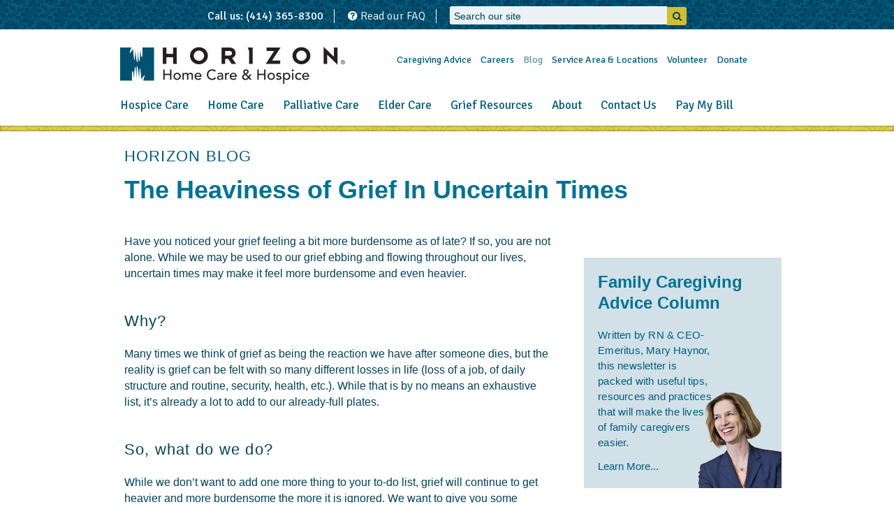

--- FILE ---
content_type: text/html; charset=utf-8
request_url: https://www.horizonhomecareandhospice.org/blog/post/the-heaviness-of-grief-in-uncertain-times
body_size: 38985
content:
<!DOCTYPE html>
<!--[if lt IE 7]>      <html class="no-js lt-ie9 lt-ie8 lt-ie7"> <![endif]-->
<!--[if IE 7]>         <html class="no-js lt-ie9 lt-ie8"> <![endif]-->
<!--[if IE 8]>         <html class="no-js lt-ie9"> <![endif]-->
<!--[if gt IE 8]><!--> <html class="no-js"> <!--<![endif]-->
    <head>
        <meta charset="utf-8">
        <meta http-equiv="X-UA-Compatible" content="IE=edge,chrome=1">
        		<title>The Heaviness of Grief In Uncertain Times - Horizon Home Care and Hospice</title>
		<meta name="description" content="Have you noticed your grief feeling a bit more burdensome as of late? If so, you are not alone. While we may be used to our grief ebbing and flowing throughout our lives, uncertain times may make it feel more burdensome and even heavier.">
		<meta property="og:image" content="https://www.horizonhomecareandhospice.org/content/blogs/blog_posts_332_image_compress_100.jpg">
		<meta property="og:url" content="https://www.horizonhomecareandhospice.org/blog/post/the-heaviness-of-grief-in-uncertain-times">
		<meta property="og:description" content="Have you noticed your grief feeling a bit more burdensome as of late? If so, you are not alone. While we may be used to our grief ebbing and flowing throughout our lives, uncertain times may make it feel more burdensome and even heavier.">
        				<meta name="viewport" content="initial-scale=1">
	    	        <script type="text/javascript">
			window.jQuery || document.write('<script src="/assets/javascripts/vendor/jquery-1.10.1.min.js"><\/script>')
	    </script>

		<link href="//maxcdn.bootstrapcdn.com/font-awesome/4.2.0/css/font-awesome.min.css" rel="stylesheet">

        <link rel="stylesheet" href="/assets/stylesheets/normalize.min.css">
		<link rel="stylesheet" href="/assets/stylesheets/main.css">
		<link rel="stylesheet" href="/assets/stylesheets/blog.css">
		<link href="https://fonts.googleapis.com/css?family=Muli:300,400,600,700|Signika:300,400" rel="stylesheet">

		<link rel="stylesheet" href="/assets/stylesheets/MajestiBanner_WEB/fonts.css" type="text/css" charset="utf-8" />

        <link rel="stylesheet" href="/assets/javascripts/vendor/fancybox/source/jquery.fancybox.css?v=2.1.5" type="text/css" media="screen" />


		<meta name="p:domain_verify" content="ba1be66a173cc192995b1d6a8cb8ce3e"/>
		<!-- Facebook Pixel Code -->
		<script>
		!function(f,b,e,v,n,t,s){if(f.fbq)return;n=f.fbq=function(){n.callMethod?
		n.callMethod.apply(n,arguments):n.queue.push(arguments)};if(!f._fbq)f._fbq=n;
		n.push=n;n.loaded=!0;n.version='2.0';n.queue=[];t=b.createElement(e);t.async=!0;
		t.src=v;s=b.getElementsByTagName(e)[0];s.parentNode.insertBefore(t,s)}(window,
		document,'script','//connect.facebook.net/en_US/fbevents.js');

		fbq('init', '1225971520749739');
		fbq('track', "PageView");
				</script>
		<noscript><img height="1" width="1" style="display:none"
		src="https://www.facebook.com/tr?id=1225971520749739&ev=PageView&noscript=1"
		/></noscript>
		<!-- End Facebook Pixel Code -->

		<!-- Start WebsiteAlive Embedded Icon/Tracking Code -->
		<!--<script type="text/javascript">
		function wsa_include_js(){
		var wsa_host = (("https:" == document.location.protocol) ? "https://" : "http://");
		var js = document.createElement('script');
		js.setAttribute('language', 'javascript');
		js.setAttribute('type', 'text/javascript');
		js.setAttribute('src',wsa_host + 'tracking.websitealive.com/vTracker_v2.asp?objectref=a1&websiteid=0&groupid=8276');
		document.getElementsByTagName('head').item(0).appendChild(js);
		}
		
		if (window.attachEvent) {window.attachEvent('onload', wsa_include_js);}
		else if (window.addEventListener) {window.addEventListener('load', wsa_include_js, false);}
		else {document.addEventListener('load', wsa_include_js, false);}
		</script>-->
		<!-- End WebsiteAlive Embedded Icon/Tracking Code -->

    </head>
    <body>
	    <!--
	
	addthis sharing script below, easy to install just 1 line. 
-->
<!-- Go to www.addthis.com/dashboard to customize your tools -->
<script type="text/javascript" src="//s7.addthis.com/js/300/addthis_widget.js#pubid=ra-55526f7f5bb88c82" async="async"></script>

    <div class="nav-container">
      <nav class="mobile-nav">
      <img src="/assets/images/home.jpg">		
		<ul class="large-links">

					<li class='rollover'><a href='/hospice-care/'>Hospice Care</a><ul class='dropdown'><li><a href='/hospice-care/when_to_consider_hospice.php'>When to Consider Hospice</a><li><a href='/hospice-care/questions-about-hospice/'>Questions About Hospice</a><li><a href='/hospice-care/home-hospice-care/'>Hospice at Home</a><li><a href='/hospice-care/hospice-inpatient/index/'>Inpatient Hospice</a><li><a href='/hospice-care/virtual_hospice.php'>Hospice at Froedtert</a><li><a href='/hospice-care/hospice-care-team/'>Your Hospice Team</a><li><a href='/hospice-care/therapy_animals.php'>Therapy Animals</a><li><a href='/content/testimonials.php'>Testimonials</a><li><a href='/hospice-care/we_honor_veterans/'>We Honor Veterans</a></ul></li>
					<li class='rollover'><a href='/in-home-care/'>Home Care</a><ul class='dropdown'><li><a href='/in-home-care/home-care-nurses/'>Home Care Nurses</a><li><a href='/in-home-care/in-home-caregivers/'>Home Caregivers</a><li><a href='/in-home-care/in-home-rehabilitation/'>Home Rehabilitaion</a><li><a href='/in-home-care/managing-your-health/'>Managing Your Health</a><li><a href='/in-home-care/questions-about-homecare/'>Questions About Home Care</a><li><a href='/in-home-care/meals-on-wheels/'>Meals on Wheels</a></ul></li>
					<li class='rollover'><a href='/palliative_care/'>Palliative Care</a><ul class='dropdown'><li><a href='/palliative_care/when_to_choose_palliative_care/'>When to Choose Palliative Care</a><li><a href='/palliative_care/meet_the_team/'>Meet the Team</a><li><a href='/palliative_care/palliative_comparison/'>Palliative Comparison</a></ul></li>
					<li class='rollover'><a href='/elder-care/'>Elder Care</a><ul class='dropdown'><li><a href='/elder-care/elder-care-services/'>Aging Life Care™</a><li><a href='/elder-care/aging-parents/'>Supportive Home Care</a><li><a href='/elder-care/lifeline-program/'>Lifeline Program</a></ul></li>
					<li class='rollover'><a href='/grief-resources/'>Grief Resources</a><ul class='dropdown'><li><a href='/grief-resources/grief-resource-center/'>Grief Resource Center</a><li><a href='/grief-resources/grief_blogs.php'>Grief Blogs</a><li><a href='/about-horizon/calendar/'>Calendar</a></ul></li>
					<li class='rollover'><a href='/about-horizon/'>About</a><ul class='dropdown'><li><a href='/about-horizon/leadership/'>Leadership</a><li><a href='/about-horizon/accreditation/'>Accreditation</a><li><a href='/about-horizon/calendar/'>Calendar</a><li><a href='/about-horizon/rock_the_park/'>Rock The Park</a><li><a href='/about-horizon/touching-lives-award/'>Touching Lives Award</a><li><a href='/about-horizon/sustainability.php'>Sustainability</a><li><a href='/about-horizon/privacy-practices/'>Privacy Policy</a><li><a href='https://horizongala26.givesmart.com'>Matters of the Heart Gala</a><li><a href='/about-horizon/horizon_happenings_newsletter.php'>Horizon Happenings Newsletter</a></ul></li>
					<li class='rollover'><a href='/contact/'>Contact Us</a><ul class='dropdown'></ul></li>
					<li class='rollover'><a href='https://www.patientnotebook.com/262680/Enhanced'>Pay My Bill</a><ul class='dropdown'></ul></li>		</ul>
		<ul class="small-links">

					<li><a href='/newsletter.php'>Caregiving Advice</a></li>
					<li><a href='http://jobs.horizonhch.com/'>Careers</a></li>
					<li><a href='/blog/' class="active">Blog</a></li>
					<li><a href='/locations/'>Service Area & Locations</a></li>
					<li><a href='/volunteers/'>Volunteer</a></li>
					<li><a href='/donate/'>Donate</a></li>		</ul>
		<div class="topgraphic3">
		<div class="top-box-item">
			<p>Call us: (414) 365-8300</p>
		</div>
		<div class="top-box-item">
			<p><a href="/questions-answers/"><i class="fa fa-question-circle"></i> Read our FAQ</a></p>
		</div>
		<!--<div class="top-box-item">
			<p><a onclick="window.open('https://a1.websitealive.com/8276/visitor/window/?code_id=726&dl='+escape(document.location.href),'wsa_8276_0','height=200,width=200')"><i class="fa fa-comments"></i> Chat with us online</a></p>
		</div>-->
		<div class="top-box-item">

			<div id="top-search-input">
				<form method="get" class="onsite-search" action="/search/">
					<input class="onsite-search-input" name="search" autocomplete="off" placeholder="Search our site" type="text"/>
					<div class="onsite-search-submit" onclick="this.parentNode.submit();"><i class="fa fa-search"></i></div>
				</form>

			</div>
				
		</div>
	</div>
	</nav>
	</div>
<div class="slidecont"><!--close in footer-->
	<div class="topgraphic2"></div>
	<div class="topgraphic">
		<div class="top-box-item">
			<p>Call us: (414) 365-8300</p>
		</div>
		<div class="top-box-item">
			<p><a href="/questions-answers/"><i class="fa fa-question-circle"></i> Read our FAQ</a></p>
		</div>
		<!--<div class="top-box-item">
			<p><a onclick="window.open('https://a1.websitealive.com/8276/visitor/window/?code_id=726&dl='+escape(document.location.href),'wsa_8276_0','height=200,width=200')"><i class="fa fa-comments"></i> Chat with us online</a></p>
		</div>-->
		<div class="top-box-item">

			<div id="top-search-input">
				<form method="get" id="onsite-search" action="/search/">
					<input class="onsite-search-input" name="search" autocomplete="off" placeholder="Search our site" type="text"/>
					<div class="onsite-search-submit" onclick="this.parentNode.submit();"><i class="fa fa-search"></i></div>
				</form>
				<div id="search-results"><!--results will populate here--></div>
			</div>
				
		</div>
	</div>
	<div class="nav-main">
		<a class="logo" href="/">
			<h4>Horizon Home Care & Hospice</h4>
		</a>
		<ul class="top-links">

					<li><a href='/newsletter.php'>Caregiving Advice</a></li>
					<li><a href='http://jobs.horizonhch.com/'>Careers</a></li>
					<li><a href='/blog/' class="active">Blog</a></li>
					<li><a href='/locations/'>Service Area & Locations</a></li>
					<li><a href='/volunteers/'>Volunteer</a></li>
					<li><a href='/donate/'>Donate</a></li>	
	</ul>
	
<!--Top header bottom navigation/Main nav -->	
	<nav class="bottom-links">
	<ul>	

					<li class='rollover'><a href='/hospice-care/'>Hospice Care</a><ul class='dropdown'><li><a href='/hospice-care/when_to_consider_hospice.php'>When to Consider Hospice</a><li><a href='/hospice-care/questions-about-hospice/'>Questions About Hospice</a><li><a href='/hospice-care/home-hospice-care/'>Hospice at Home</a><li><a href='/hospice-care/hospice-inpatient/index/'>Inpatient Hospice</a><li><a href='/hospice-care/virtual_hospice.php'>Hospice at Froedtert</a><li><a href='/hospice-care/hospice-care-team/'>Your Hospice Team</a><li><a href='/content/testimonials.php'>Testimonials</a><li><a href='/hospice-care/we_honor_veterans/'>We Honor Veterans</a></ul></li>
					<li class='rollover'><a href='/in-home-care/'>Home Care</a><ul class='dropdown'><li><a href='/in-home-care/home-care-nurses/'>Home Care Nurses</a><li><a href='/in-home-care/in-home-caregivers/'>Home Caregivers</a><li><a href='/in-home-care/in-home-rehabilitation/'>Home Rehabilitaion</a><li><a href='/in-home-care/managing-your-health/'>Managing Your Health</a><li><a href='/in-home-care/questions-about-homecare/'>Questions About Home Care</a><li><a href='/in-home-care/meals-on-wheels/'>Meals on Wheels</a></ul></li>
					<li class='rollover'><a href='/palliative_care/'>Palliative Care</a><ul class='dropdown'><li><a href='/palliative_care/when_to_choose_palliative_care/'>When to Choose Palliative Care</a><li><a href='/palliative_care/meet_the_team/'>Meet the Team</a><li><a href='/palliative_care/palliative_comparison/'>Palliative Comparison</a></ul></li>
					<li class='rollover'><a href='/elder-care/'>Elder Care</a><ul class='dropdown'><li><a href='/elder-care/elder-care-services/'>Aging Life Care™</a><li><a href='/elder-care/aging-parents/'>Supportive Home Care</a><li><a href='/elder-care/lifeline-program/'>Lifeline Program</a></ul></li>
					<li class='rollover'><a href='/grief-resources/'>Grief Resources</a><ul class='dropdown'><li><a href='/grief-resources/grief-resource-center/'>Grief Resource Center</a><li><a href='/grief-resources/grief_blogs.php'>Grief Blogs</a><li><a href='/about-horizon/calendar/'>Calendar</a></ul></li>
					<li class='rollover'><a href='/about-horizon/'>About</a><ul class='dropdown'><li><a href='/about-horizon/leadership/'>Leadership</a><li><a href='/about-horizon/accreditation/'>Accreditation</a><li><a href='/about-horizon/calendar/'>Calendar</a><li><a href='/about-horizon/touching-lives-award/'>Touching Lives Award</a><li><a href='/about-horizon/sustainability.php'>Sustainability</a><li><a href='/about-horizon/privacy-practices/'>Privacy Policy</a><li><a href='https://horizongala26.givesmart.com'>Matters of the Heart Gala</a><li><a href='/about-horizon/horizon_happenings_newsletter.php'>Horizon Happenings Newsletter</a></ul></li>
					<li class='rollover'><a href='/contact/'>Contact Us</a><ul ></ul></li>
					<li class='rollover'><a href='https://www.patientnotebook.com/262680/Enhanced'>Pay My Bill</a><ul ></ul></li>	</ul>
<!--
	<div class="livechatbox">
<img src="https://a1.websitealive.com/8276/visitor/image/?code_id=726" style="cursor:pointer; vertical-align: -16px;" onclick="window.open('https://a1.websitealive.com/8276/visitor/window/?code_id=726&amp;dl='+escape(document.location.href),'wsa_8276_0','height=200,width=200')">
	</div>
-->
	</nav>
</div>
<a id="navicon"><img style="  max-width: 100%;
  height: auto;
  top: 10px;
  position: relative;
  left: -19px;"alt="Mobile Menu Button" src="/assets/images/mobilebutton.jpg"></a>

<!--Display page image in header. If not image exists, add height:auto to #contentarea. Display name of page -->

<div class="birdimgcont">


<div class="backgroundsub " 
		>
	<div class="contentarea"style="height:auto;">
		<h1 >
			post		</h1>
						</div>
	</div>

	<!--Display the subtitle in the header -->
	</div><div class="maincontent clearfix">	
	<!--Left Nav, changes items depending on page -->
		
				<div class="leftlinks">
	        	<h3>Blog</h3>
	            <ul>
					
					<li><a href='/blog/caregiving.php'>Caregiving</a></li>       
	            </ul>
	            <div class="contactbucket">
	<p>For questions or to make a referral, please</p>

<p>Call:&nbsp;<u>414-365-8300</u></p>

<p>Fax:&nbsp;<u>414-365-8328</u></p>
</div>	        </div>
	        		
		<div class="rightcontent">

<script type="text/javascript">
//$( ".rightcontent" ).removeClass( "rightcontent" ).addClass( "rightcontentb" );
$( ".rightcontent" ).removeClass( "rightcontent" );
</script>

<!-- start large blog article container-->
<div class="blog clearfix">
	<!-- start left column blog content container-->
	<div class="blog-post-image-area clearfix s-twelve">
		<!--start featured blog title -->
		<h2><a href="/blog/">HORIZON BLOG</a></h2>
	</div>
	<!-- end left column blog content container -->
	<!-- start individual article content -->
	<div class="individual-article-content">
		<h1 class="featured-quote">The Heaviness of Grief In Uncertain Times</h1>
		<!-- start single blog left content column -->
		<div class="single-blog-left-content s-twelve">
			<p>Have you noticed your grief feeling a bit more burdensome as of late? If so, you are not alone. While we may be used to our grief ebbing and flowing throughout our lives, uncertain times may make it feel more burdensome and even heavier.</p>

<h2 class="blog_h2">&nbsp;</h2>

<h2 class="blog_h2">Why?</h2>

<p>Many times we think of grief as being the reaction we have after someone dies, but the reality is grief can be felt with so many different losses in life (loss of a job, of daily structure and routine, security, health, etc.). While that is by no means an exhaustive list, it&rsquo;s already a lot to add to our already-full plates.</p>

<h2 class="blog_h2">&nbsp;</h2>

<h2 class="blog_h2">So, what do we do?</h2>

<p>While we don&rsquo;t want to add one more thing to your to-do list, grief will continue to get heavier and more burdensome the more it is ignored. We want to give you some simple practices to try and help you cope:</p>

<ul>
	<li><strong>Starting to feel overwhelmed?</strong> Put your hands over your heart and take 10 deep breaths. The warmth from our hands can feel comforting in the age of social distancing and the deep breaths will help to re-regulate our system.</li>
	<li><strong>Remember, nature is not closed!</strong> With all of the strong messages we keep hearing, we can feel as though it may be better not to even leave our homes. For some this feels more like a restriction than a vacation. Take even just a couple minutes to go outside and get some fresh air. Remember nature has so many wonderful and healing properties to offer us!</li>
	<li><strong>Spend some time getting to know your grief.</strong> This may sound a bit strange, but if we are able to spend some healthy time acknowledging and listening to our grief, we may be able to get a better understanding of how we can care for ourselves. Usually life is so busy that we may miss these subtle messages.</li>
	<li><strong>It&rsquo;s not just about your to-do list.</strong> We know things may feel like they pile up while we are grieving, but we encourage you to give yourself a bit of grace during this time. Our brains process difficult information better when we are able to give it time to &ldquo;play.&rdquo; Play looks different for us all, but make sure to find something that you can truly enjoy (ex: crafting, exercising, relaxing, building, reading, etc.).</li>
	<li><strong>Keep connecting!</strong> While it may not be ideal, thanks to technology we have many different ways to stay connected with our support systems. Please don&rsquo;t socially distance your emotions. We know it can be difficult to reach out, but now more than ever, we all need to support each other.</li>
</ul>

<p>Please take a moment to remind yourself that these uncertain times will pass and your grief will not remain this heavy forever. Your mental well-being is just as important as your physical well-being. Take a deep breath and know that we are all in this together and we will get through it together as well.</p>

<p><img alt="" class="img_full_centered" src="/content/blogs/grief_rose.jpg" /></p>					</div>
		
		<!-- end single blog left content column -->
		<!-- start single blog right bucket column -->
		<div class="single-blog-right-bucket s-twelve">
			<!-- start family caregiving bucket -->
			

<!--start blue-text-photo-bucket -->
<div class="blue-blog-photo-bucket">
	<h1 class="featured-quote">Family Caregiving Advice Column</h1>
	<!-- start paragraph text -->
	<span class="blue-bucket-paragraph">
		<p class="featured-text"><a href="/blog/caregiving.php">Written by RN & CEO-Emeritus, Mary Haynor, this newsletter is packed with useful tips, resources and practices that will make the lives of family caregivers easier.</a></p>
	</span>
	<!-- end paragraph text -->
	<a class="small-column-header-lc" href="/blog/caregiving.php">Learn More...</a>
</div>
<!--end blue-text-photo-bucket -->
			
			
			
			
								
			<!-- end family caregiving bucket -->	
			<!--start about this post bucket -->
			<div class="auto-populate-bucket">
				<!-- start title with underline div -->
				<div class="bucket-title-underline">
					<h2 class="medium-bucket-header">About this Post</h2>
				</div>
				<!-- end title with underline div -->
				<p class ="featured-text">Posted 03.23.2020</p>
			</div>
			<!--end about this post bucket -->
			<!--start written by bucket -->
			<div class="auto-populate-bucket">
				<!-- start title with underline div -->
				<div class="bucket-title-underline">
					<h3 class="small-column-header">Written By</h3>
				</div>
				<!-- end title with underline div -->
				<!-- start author pic div and text -->
				<div class="authorpic-text">
				<!--start db call to get author -->
										<!-- start author thumb left -->
											<a href="http://horizonhch.com/blog/authors/kirstin-meyer">
							<div class="author-thumb" style="background-image: url(/content/blog_authors/blog_authors_38_headshot_compress_100.jpg)">
							</div>
						</a>
															<!-- end author thumb left -->
					<!-- start author text right -->
					<div class="author-text">
						<h3 class="small-column-header-lc"><a href="http://horizonhch.com/blog/authors/kirstin-meyer">Kirstin Meyer</a></h3>
						<h4 class="small-column-tiny">Bereavement Coordinator</h4>
					</div>
					<!-- end author text right -->
										<!--end db call to get author -->
				</div>
				<!-- end author pic div and text -->
			</div>
			<!--end written by bucket -->
			<!--start tagged with bucket -->
			<div class="auto-populate-bucket">
				<!-- start title with underline div -->
				<div class="bucket-title-underline">
					<h3 class="small-column-header">Tagged With</h3>
				</div>
				<!-- end title with underline div -->
				<!--start tags list -->
				<div class="tags-center-text">
					<ul>
						<!--start db call -->
												<!--end db call -->
						<!--start list -->
						<li>
							<a href="/blog/tags/advice" class="small-column-header-lc">Advice</a>
						</li>
						<!--end list -->
												<!--end db call -->
						<!--start list -->
						<li>
							<a href="/blog/tags/gried-resources" class="small-column-header-lc">Grief Resources</a>
						</li>
						<!--end list -->
											</ul>
				</div>
				<!--start tags list -->
			</div>
			<!--end tagged with bucket -->
			<!--start similar posts bucket -->
			<div class="auto-populate-bucket">
				<!-- start title with underline div -->
				<div class="bucket-title-underline">
					<h2 class="medium-bucket-header">Latest on the Blog...</h2>
				</div>
				<!-- end title with underline div -->
								<!-- start thumb and text -->
				<div class="thumbpic-text">
					<!-- start author thumb left -->
											<a href="/blog/post/getting-a-bath-in-a-nursing-home">
							<div class="sim-posts-thumb" style="background-image: url('/content/blogs/blog_posts_700_image_compress_100.jpg')">
							</div>
						</a>
															<!-- end author thumb left -->
					<!-- start author text right -->
					<div class="blog-thumb-text-container">
						<h3 class="small-column-header-lc"><a href="/blog/post/getting-a-bath-in-a-nursing-home">Getting a Bath in a Nursing Home</a></h3>
																			<p class="small-desc-text">Caregiving Advice</p>
												<p class="small-date-text">Jan 30, 2026</p>
					</div>
					<!-- end author text right -->
				</div>
				<!-- end thumb and text -->
								<!-- start thumb and text -->
				<div class="thumbpic-text">
					<!-- start author thumb left -->
											<a href="/blog/post/mom-wont-bathe">
							<div class="sim-posts-thumb" style="background-image: url('/content/blogs/blog_posts_699_image_compress_100.jpg')">
							</div>
						</a>
															<!-- end author thumb left -->
					<!-- start author text right -->
					<div class="blog-thumb-text-container">
						<h3 class="small-column-header-lc"><a href="/blog/post/mom-wont-bathe">Mom Won't Bathe</a></h3>
																			<p class="small-desc-text">Caregiving Advice</p>
												<p class="small-date-text">Jan 23, 2026</p>
					</div>
					<!-- end author text right -->
				</div>
				<!-- end thumb and text -->
								<!-- start thumb and text -->
				<div class="thumbpic-text">
					<!-- start author thumb left -->
											<a href="/blog/post/bathing-challenge">
							<div class="sim-posts-thumb" style="background-image: url('/content/blogs/blog_posts_698_image_compress_100.jpg')">
							</div>
						</a>
															<!-- end author thumb left -->
					<!-- start author text right -->
					<div class="blog-thumb-text-container">
						<h3 class="small-column-header-lc"><a href="/blog/post/bathing-challenge">Bathing Challenge</a></h3>
																			<p class="small-desc-text">Caregiving Advice</p>
												<p class="small-date-text">Jan 16, 2026</p>
					</div>
					<!-- end author text right -->
				</div>
				<!-- end thumb and text -->
								<!-- end db call for matching tags -->
			</div>
			<!--end similar posts bucket -->
		</div>
		<!-- end single blog right bucket column -->
	</div>
	<!-- end individual article content -->
	<!-- 	start posts you may like -->
	<div class='more-blog-you-like'>
		<!-- start the more title -->
		<h3 class='section-title'>More Posts you may like...</h3>
		<!-- end the more title -->
		<!-- start the more posts container -->
		<div class="more-blog-thumbs-container">
		<!-- start db call for matching tags -->
					
					<!--start the more posts thumbs -->
			<div class="more-post s-twelve">
				<!--start border top -->
				<div class="texture-border-img">
					<img src="/assets/images/blog/smallbkg-for-thumbs.jpg" alt="texture bottom border">
				</div>
				<!--end border top -->
				<!--start thumb image -->
									<a href="/blog/post/getting-a-bath-in-a-nursing-home">
						<div class="more-bkg-img" style="background-image: url('/content/blogs/blog_posts_700_image_compress_100.jpg')">
						</div>
					</a>
												<!--end thumb image -->
				<!--start border bottom -->
				<div class="texture-border-img">
					<img src="/assets/images/blog/smallbkg-for-thumbs.jpg" alt="texture bottom border">
				</div>
				<!--end border bottom -->
				<h3 class="semi-bold-title"><a href="/blog/post/getting-a-bath-in-a-nursing-home">Getting a Bath in a Nursing Home</a></h3>
													<p class="small-desc-text" style="text-align: center">CAREGIVING ADVICE</p>
								<p class="small-date-text" style="text-align: center">01-30-26</p>
			</div>
			<!--end the more posts thumbs -->
						<!--start the more posts thumbs -->
			<div class="more-post s-twelve">
				<!--start border top -->
				<div class="texture-border-img">
					<img src="/assets/images/blog/smallbkg-for-thumbs.jpg" alt="texture bottom border">
				</div>
				<!--end border top -->
				<!--start thumb image -->
									<a href="/blog/post/mom-wont-bathe">
						<div class="more-bkg-img" style="background-image: url('/content/blogs/blog_posts_699_image_compress_100.jpg')">
						</div>
					</a>
												<!--end thumb image -->
				<!--start border bottom -->
				<div class="texture-border-img">
					<img src="/assets/images/blog/smallbkg-for-thumbs.jpg" alt="texture bottom border">
				</div>
				<!--end border bottom -->
				<h3 class="semi-bold-title"><a href="/blog/post/mom-wont-bathe">Mom Won't Bathe</a></h3>
													<p class="small-desc-text" style="text-align: center">CAREGIVING ADVICE</p>
								<p class="small-date-text" style="text-align: center">01-23-26</p>
			</div>
			<!--end the more posts thumbs -->
						<!--start the more posts thumbs -->
			<div class="more-post s-twelve">
				<!--start border top -->
				<div class="texture-border-img">
					<img src="/assets/images/blog/smallbkg-for-thumbs.jpg" alt="texture bottom border">
				</div>
				<!--end border top -->
				<!--start thumb image -->
									<a href="/blog/post/a-surprise-find">
						<div class="more-bkg-img" style="background-image: url('/content/blogs/blog_posts_697_image_compress_100.jpg')">
						</div>
					</a>
												<!--end thumb image -->
				<!--start border bottom -->
				<div class="texture-border-img">
					<img src="/assets/images/blog/smallbkg-for-thumbs.jpg" alt="texture bottom border">
				</div>
				<!--end border bottom -->
				<h3 class="semi-bold-title"><a href="/blog/post/a-surprise-find">A Surprise Find</a></h3>
													<p class="small-desc-text" style="text-align: center">CAREGIVING ADVICE</p>
								<p class="small-date-text" style="text-align: center">01-09-26</p>
			</div>
			<!--end the more posts thumbs -->
						<!-- end db call for matching tags -->
		</div>
		<!-- end the more posts container -->
	</div>
	<!-- end posts you may like -->
</div>
<!-- end large blog article container-->


				<!--start blog footer area -->
				<div class="blog-footer-container">
					<!--start contributors left div -->
					<div class="contributors-left s-twelve">
						<!-- start titles -->
						<div class="blog-footer-title-top">
							<h3 class="small-column-header">Contributors</h3>
						</div>
						<!-- end titles -->
						<!--start authors db call -->
												<!-- start author pic div and text -->
						<div class="authorpic-text">
							<!-- start author thumb -->
															<a href="/blog/authors/coleen-schmidt">
									<div class="author-thumb" style="background-image: url(/content/blog_authors/blog_authors_41_headshot_compress_100.jpg)">
									</div>
								</a>
														<!-- end author thumb -->
							<!-- start author text -->
							<div class="author-text">
								<h3 class="small-column-header-lc"><a href="/blog/authors/coleen-schmidt">Coleen Schmidt</a></h3>
								<h4 class="small-column-tiny">President & CEO</h4>
							</div>
							<!-- end author text -->
						</div>
						<!-- end author pic div and text -->
												<!-- start author pic div and text -->
						<div class="authorpic-text">
							<!-- start author thumb -->
															<a href="/blog/authors/-marcy-stutzman">
									<div class="author-thumb" style="background-image: url(/content/blog_authors/blog_authors_42_headshot_compress_100.jpg)">
									</div>
								</a>
														<!-- end author thumb -->
							<!-- start author text -->
							<div class="author-text">
								<h3 class="small-column-header-lc"><a href="/blog/authors/-marcy-stutzman">Marcy Stutzman</a></h3>
								<h4 class="small-column-tiny">Director of Development</h4>
							</div>
							<!-- end author text -->
						</div>
						<!-- end author pic div and text -->
												<!-- start author pic div and text -->
						<div class="authorpic-text">
							<!-- start author thumb -->
															<a href="/blog/authors/mary-haynor">
									<div class="author-thumb" style="background-image: url(/content/blog_authors/blog_authors_6_headshot.jpg)">
									</div>
								</a>
														<!-- end author thumb -->
							<!-- start author text -->
							<div class="author-text">
								<h3 class="small-column-header-lc"><a href="/blog/authors/mary-haynor">Mary Haynor</a></h3>
								<h4 class="small-column-tiny">RN / CEO - Emeritus</h4>
							</div>
							<!-- end author text -->
						</div>
						<!-- end author pic div and text -->
												<!-- start author pic div and text -->
						<div class="authorpic-text">
							<!-- start author thumb -->
															<a href="/blog/authors/kelly-demarco">
									<div class="author-thumb" style="background-image: url(/content/blog_authors/blog_authors_37_headshot_compress_80.jpg)">
									</div>
								</a>
														<!-- end author thumb -->
							<!-- start author text -->
							<div class="author-text">
								<h3 class="small-column-header-lc"><a href="/blog/authors/kelly-demarco">Kelly DeMarco</a></h3>
								<h4 class="small-column-tiny">Rehab Manager / Green Team Leader</h4>
							</div>
							<!-- end author text -->
						</div>
						<!-- end author pic div and text -->
												<!--end authors db call -->
						<!-- start See all text -->
						<span style="margin-top: 20px; display: block;">
							<a class="small-column-header-lc" href="/blog/author.php">See all...</a>
						</span>
						<!-- start See all text -->
					</div>
					<!--end contributors left div -->
					<!--start tags middle div -->
					<div class="tags-middle s-twelve">
						<!-- start titles -->
						<div class="blog-footer-title-top">
							<h3 class="small-column-header">Tags</h3>
						</div>
						<!-- end titles -->
						<!-- start tags text -->
						<div class="tags-center-text">
							<!--start listing -->
							<ul>
								<!--start tags db call -->
																<li>
									<a href="/blog/tags/hospice" class="small-column-header-lc">Hospice Care</a>
								</li>
																<li>
									<a href="/blog/tags/home-care" class="small-column-header-lc">Home Care</a>
								</li>
																<li>
									<a href="/blog/tags/elder-care" class="small-column-header-lc">Elder Care</a>
								</li>
																<li>
									<a href="/blog/tags/gried-resources" class="small-column-header-lc">Grief Resources</a>
								</li>
																<li>
									<a href="/blog/tags/matters-of-the-heart-gala" class="small-column-header-lc">Matters of the Heart Gala</a>
								</li>
																<li>
									<a href="/blog/tags/volunteer" class="small-column-header-lc">Volunteer</a>
								</li>
																<li>
									<a href="/blog/tags/living-life-to-the-fullest" class="small-column-header-lc">Living Life to the Fullest</a>
								</li>
																<li>
									<a href="/blog/tags/end-of-life" class="small-column-header-lc">End of Life</a>
								</li>
																<!--end tags db call -->
							</ul>
							<!--end listing -->
						</div>
						<!-- end tags text -->
						<!-- start See all text -->
						<span style="margin-top: 20px; display: block;">
							<a class="small-column-header-lc" href="/blog/tag.php/">See all...</a>
						</span>
						<!-- start See all text -->
					</div>
					<!--end tags middle div -->
					<!--start caregiving right div -->
					<div class="weekly-caregiving-right s-twelve">
						<!-- start titles -->
						<div class="blog-footer-title-top">
							<h3 class="small-column-header">Weekly Caregiving Advice Column</h3>
						</div>
						<!-- end titles -->
						<!--start caregiving text box -->
						<div class="caregiving-text-box">
							<h3 class="small-column-header-lc">Have a caregiving question?</h3>
							<a class="blog-white-button" href="mailto:dana.ehrmann@hhch.net" target="_top">Ask away!</a>
							<h3 class="small-column-header-lc">Get our weekly advice column in your inbox</h3>
							<a class="blog-blue-button"href="http://eepurl.com/bn-aWv ">Subscribe online today</a>
						</div>
						<!--end caregiving text box -->
					</div>
					<!--end caregiving right div -->
					
				</div>
				<!--end blog footer area -->
				
				
				

<!-- close #rightcontent div from common.php-->

</div>
</div> 
    <div class="footerouter">
        <div class="footercontainer clearfix">

                 <div class="footercontentone">
	<p><a href="http://www.froedtert.com/"><img alt="Froedtert Health" class="img_left_25" src="/content/froedtert.png" /></a> <a href="https://healthcare.ascension.org/"><img alt="Ascension Logo" src="/assets/images/footer/ascension-health-logo.png" style="height:50px !important" /></a></p>
</div>

            <div class="footercontenttwo">
                <ul>
                    <li><a href="/donate/"><img src="/assets/images/footer/donate.jpg" alt="Donate Now"></a></li>

                    <li><a href="http://www.facebook.com/horizonhch" target="_blank"><img src="/assets/images/footer/facebook.jpg" alt="Facebook"></a></li>


                    <!--<li><a href="http://eepurl.com/Kj7V"><img src="/assets/images/footer/news.jpg" alt="Join our Newsletter"></a></li>-->
                </ul>
            </div>
       

       
            <div class="footerbottomone">
                <h6>Copyright 2020 Horizon Home Care & Hospice</h6>
            </div>

            <div class="footerbottomtwo">
                <ul>

					<li><a href='https://networkhealth.com/transparency'>networkhealth.com/transparency</a></li>
					<li><a href='/community-partners/'>Community Partners</a></li>
					<li><a href='/about-horizon/leadership/'>Leadership</a></li>
					<li><a href='/media-center/'>Media</a></li>
					<li><a href='/about-horizon/privacy-practices/'>Privacy Policy</a></li>
					<li><a href='/contact/'>Contact Us</a></li>
					<li><a href='/non_discrimination_policy.php'>Non Discrimination Policy</a></li>                </ul>
            </div>
            <div class="mobile-footer clearfix">


<!--
				<div class="footer-map">
				<iframe width="100%" frameborder="0" src="https://www.google.com/maps/embed/v1/place?q=Horizon%20Healthcare%2C%20Inc.%2C%20West%20Burleigh%20Street%2C%20Milwaukee%2C%20WI%2C%20United%20States&key=AIzaSyAC7A24OfyyHE0s3Bgs7eARz7Jtrv9jb8M"></iframe>
				</div>
				<div class="mobile-footer-left">
				<h4>Nearest Location</h4>
				<div class="footersub">
				<span><img src="/assets/images/mobileicon.jpg"></span>	 

				
				<p>Grief Resource Center</p>
				<p>Milwaukee, WI 53224</p>
				</div>
			</div>
			<div class="mobile-footer-right">
			<h4>Contact</h4>

			<div class="footersub">

			<span><img src="/assets/images/mobileicon2.jpg"></span>	 

				<p>Questions or Referrals</p>
				<p>(414)365-8300</p>
			</div>
			</div>
            </div> 
        </div>
         </div>
         </div>
            </div> 
        </div>
-->
         </div>
    </div><!--close slidecont from header-->
<script type="text/javascript" src="/assets/javascripts/vendor/modernizr-2.6.2.min.js"></script>
<script type="text/javascript" src="/assets/javascripts/vendor/fancybox/source/jquery.fancybox.pack.js?v=2.1.5"></script>
<script src="//code.jquery.com/ui/1.11.4/jquery-ui.js"></script>
<script src="/assets/javascripts/plugins.js" type="text/javascript">
</script>
<script src="/assets/javascripts/application.js" type="text/javascript">
</script>
<script src="https://cdnjs.cloudflare.com/ajax/libs/moment.js/2.16.0/moment.min.js"></script>
<script type="text/javascript" src="//cdn.jsdelivr.net/jquery.slick/1.6.0/slick.min.js"></script>
<script>
  (function(i,s,o,g,r,a,m){i['GoogleAnalyticsObject']=r;i[r]=i[r]||function(){
  (i[r].q=i[r].q||[]).push(arguments)},i[r].l=1*new Date();a=s.createElement(o),
  m=s.getElementsByTagName(o)[0];a.async=1;a.src=g;m.parentNode.insertBefore(a,m)
  })(window,document,'script','//www.google-analytics.com/analytics.js','ga');
 
  ga('create', 'UA-19533843-1', 'auto');
  ga('send', 'pageview');
 
</script>

		<!-- Start new 2022 WebsiteAlive Embedded Icon/Tracking Code -->
		<script type="text/javascript">(function(d, s, id) {var js, fjs = d.getElementsByTagName(s)[0];if (d.getElementById(id)){ return; }js = d.createElement(s); js.id = id;js.async = true;js.src="//alive5.com/js/a5app.js";js.setAttribute("data-widget_code_id", "2af5d49f-f2cc-438d-b2b9-e7349b4aecd2");fjs.parentNode.insertBefore(js, fjs);}(document, "script", "a5widget"));</script>

<!--
<script>
  (function(i,s,o,g,r,a,m){i['GoogleAnalyticsObject']=r;i[r]=i[r]||function(){
  (i[r].q=i[r].q||[]).push(arguments)},i[r].l=1*new Date();a=s.createElement(o),
  m=s.getElementsByTagName(o)[0];a.async=1;a.src=g;m.parentNode.insertBefore(a,m)
  })(window,document,'script','//www.google-analytics.com/analytics.js','ga');

  ga('create', 'UA-19533843-1', 'auto');
  ga('send', 'pageview');
</script>
-->

</body>
</html>    
    
    


--- FILE ---
content_type: text/plain
request_url: https://www.google-analytics.com/j/collect?v=1&_v=j102&a=376405879&t=pageview&_s=1&dl=https%3A%2F%2Fwww.horizonhomecareandhospice.org%2Fblog%2Fpost%2Fthe-heaviness-of-grief-in-uncertain-times&ul=en-us%40posix&dt=The%20Heaviness%20of%20Grief%20In%20Uncertain%20Times%20-%20Horizon%20Home%20Care%20and%20Hospice&sr=1280x720&vp=1280x720&_u=IEBAAEABAAAAACAAI~&jid=1981202559&gjid=1035821755&cid=125122563.1770132287&tid=UA-19533843-1&_gid=711512758.1770132287&_r=1&_slc=1&z=1553581151
body_size: -455
content:
2,cG-L0MLFGES06